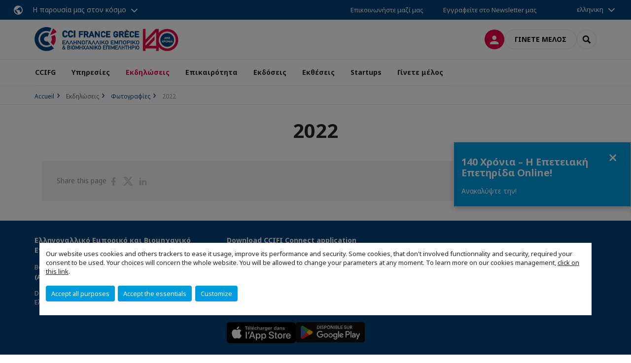

--- FILE ---
content_type: text/html; charset=utf-8
request_url: https://www.ccifhel.org.gr/el/ekdiloseis/fotografies/2022.html
body_size: 10981
content:
<!DOCTYPE html>
<html xmlns="http://www.w3.org/1999/xhtml" prefix="og: http://ogp.me/ns#" xml:lang="el" lang="el">
<head>

<meta charset="utf-8">
<!-- 
	This website is powered by TYPO3 - inspiring people to share!
	TYPO3 is a free open source Content Management Framework initially created by Kasper Skaarhoj and licensed under GNU/GPL.
	TYPO3 is copyright 1998-2023 of Kasper Skaarhoj. Extensions are copyright of their respective owners.
	Information and contribution at https://typo3.org/
-->




<meta name="generator" content="TYPO3 CMS">
<meta name="viewport" content="width=device-width, initial-scale=1.0">

<link rel="stylesheet" type="text/css" href="https://unpkg.com/orejime@2.2/dist/orejime.css" media="all">
<link rel="stylesheet" type="text/css" href="//aws-a.medias-ccifi.org/typo3conf/ext/site_chamber/Resources/Public/Frontend/Assets/styles/app.css?1748245449" media="all">
<link rel="stylesheet" type="text/css" href="//aws-a.medias-ccifi.org/typo3temp/assets/compressed/merged-9af98f52e6e09e508cdb32fa965d751c-998acd6b4be6d0c612661d40c9d0ee40.css?1693488353" media="all">


<script src="//aws-a.medias-ccifi.org/typo3temp/assets/compressed/merged-3cca1f297aff549b1489b13e15fe951e.js?1669019783" type="text/javascript"></script>

<script type="text/javascript">
/*<![CDATA[*/
/*_scriptCode*/

			// decrypt helper function
		function decryptCharcode(n,start,end,offset) {
			n = n + offset;
			if (offset > 0 && n > end) {
				n = start + (n - end - 1);
			} else if (offset < 0 && n < start) {
				n = end - (start - n - 1);
			}
			return String.fromCharCode(n);
		}
			// decrypt string
		function decryptString(enc,offset) {
			var dec = "";
			var len = enc.length;
			for(var i=0; i < len; i++) {
				var n = enc.charCodeAt(i);
				if (n >= 0x2B && n <= 0x3A) {
					dec += decryptCharcode(n,0x2B,0x3A,offset);	// 0-9 . , - + / :
				} else if (n >= 0x40 && n <= 0x5A) {
					dec += decryptCharcode(n,0x40,0x5A,offset);	// A-Z @
				} else if (n >= 0x61 && n <= 0x7A) {
					dec += decryptCharcode(n,0x61,0x7A,offset);	// a-z
				} else {
					dec += enc.charAt(i);
				}
			}
			return dec;
		}
			// decrypt spam-protected emails
		function linkTo_UnCryptMailto(s) {
			location.href = decryptString(s,3);
		}
		

/*TS_inlineJS*/

dataLayer = [];var googleTagManagerId = "GTM-M7BXRVZ"; var configOrejime = {"privacyPolicy":"\/el\/politki-aporritoy.html","mustNotice":true,"lang":"el","translations":{"el":{"consentModal":{"title":"Information that we collect","description":"Here you can see and customize the information that we collect.","privacyPolicy":{"name":"privacy policy","text":"To learn more, please read our {privacyPolicy}."}},"consentNotice":{"changeDescription":"There were changes since your last visit, please update your consent.","description":"Our website uses cookies and others trackers to ease it usage, improve its performance and security.\nSome cookies, that don't involved functionnality and security, required your consent to be used.\nYour choices will concern the whole website. You will be allowed to change your parameters at any moment. To learn more on our cookies management","learnMore":"Customize","privacyPolicy":{"name":"click on this link","text":", {privacyPolicy}."}},"accept":"Accept all purposes","acceptAll":"Accept all purposes","save":"Save","saveData":"Save my configuration on collected information","decline":"Accept the essentials","declineAll":"Accept the essentials","close":"Close","enabled":"Enabled","disabled":"Disabled","app":{"purposes":"Purposes","purpose":"Purpose"},"categories":{"site":{"title":"Website functionalities"},"analytics":{"title":"Trafic and audience measurement"},"video":{"title":""}},"poweredBy":"Powered by Orejime","newWindow":"new window","purposes":{"site":"Website functionalities","analytics":"Trafic and audience measurement","video":"Videos"},"site":{"title":"Essential functionalities","description":"Without these cookies, we cannot provide you certain services on our website, like authentication to your personal account."},"google-analytics":{"title":"Google Analytics","description":"These cookies are used to understand traffic levels and audience usage."},"youtube":{"title":"Youtube","description":"<a href=\"https:\/\/policies.google.com\/privacy\" class=\"orejime-Modal-privacyPolicyLink\" target=\"_blank\">Read Youtube's privacy policy<\/a>"},"vimeo":{"title":"Vimeo","description":"<a href=\"https:\/\/vimeo.com\/privacy\" class=\"orejime-Modal-privacyPolicyLink\" target=\"_blank\">Read Vimeo's privacy policy<\/a>"},"functional":{"title":"Other functionalities","description":"Non-essential functionalities may use cookies, for example to save a flash message view"}}}};function onRecaptchaSubmit() {
    const form = (document.querySelector('[data-callback="onRecaptchaSubmit"]') || {}).form;

    if (form) {
        form.submit();
    }

    return false;
}


/*]]>*/
</script>

<!-- Favicons -->
        <meta name="msapplication-square70x70logo" content="//aws-a.medias-ccifi.org/typo3conf/ext/site_chamber/Resources/Public/Frontend/Assets/images/favicons/windows-tile-70x70.png">
        <meta name="msapplication-square150x150logo" content="//aws-a.medias-ccifi.org/typo3conf/ext/site_chamber/Resources/Public/Frontend/Assets/images/favicons/windows-tile-150x150.png">
        <meta name="msapplication-square310x310logo" content="//aws-a.medias-ccifi.org/typo3conf/ext/site_chamber/Resources/Public/Frontend/Assets/images/favicons/windows-tile-310x310.png">
        <meta name="msapplication-TileImage" content="//aws-a.medias-ccifi.org/typo3conf/ext/site_chamber/Resources/Public/Frontend/Assets/images/favicons/windows-tile-144x144.png">
        <link rel="apple-touch-icon-precomposed" sizes="152x152" href="//aws-a.medias-ccifi.org/typo3conf/ext/site_chamber/Resources/Public/Frontend/Assets/images/favicons/apple-touch-icon-152x152-precomposed.png">
        <link rel="apple-touch-icon-precomposed" sizes="120x120" href="//aws-a.medias-ccifi.org/typo3conf/ext/site_chamber/Resources/Public/Frontend/Assets/images/favicons/apple-touch-icon-120x120-precomposed.png">
        <link rel="apple-touch-icon-precomposed" sizes="76x76" href="//aws-a.medias-ccifi.org/typo3conf/ext/site_chamber/Resources/Public/Frontend/Assets/images/favicons/apple-touch-icon-76x76-precomposed.png">
        <link rel="apple-touch-icon-precomposed" sizes="60x60" href="//aws-a.medias-ccifi.org/typo3conf/ext/site_chamber/Resources/Public/Frontend/Assets/images/favicons/apple-touch-icon-60x60-precomposed.png">
        <link rel="apple-touch-icon" sizes="144x144" href="//aws-a.medias-ccifi.org/typo3conf/ext/site_chamber/Resources/Public/Frontend/Assets/images/favicons/apple-touch-icon-144x144.png">
        <link rel="apple-touch-icon" sizes="114x114" href="//aws-a.medias-ccifi.org/typo3conf/ext/site_chamber/Resources/Public/Frontend/Assets/images/favicons/apple-touch-icon-114x114.png">
        <link rel="apple-touch-icon" sizes="72x72" href="//aws-a.medias-ccifi.org/typo3conf/ext/site_chamber/Resources/Public/Frontend/Assets/images/favicons/apple-touch-icon-72x72.png">
        <link rel="apple-touch-icon" sizes="57x57" href="//aws-a.medias-ccifi.org/typo3conf/ext/site_chamber/Resources/Public/Frontend/Assets/images/favicons/apple-touch-icon.png">
        <link rel="shortcut icon" href="//aws-a.medias-ccifi.org/typo3conf/ext/site_chamber/Resources/Public/Frontend/Assets/images/favicons/favicon.ico">
        <link rel="icon" type="image/png" sizes="64x64" href="//aws-a.medias-ccifi.org/typo3conf/ext/site_chamber/Resources/Public/Frontend/Assets/images/favicons/favicon.png"><!-- Google Tag Manager -->
      <script type="opt-in" data-type="application/javascript" data-name="google-analytics">        (function(w,d,s,l,i){w[l]=w[l]||[];w[l].push({'gtm.start':
        new Date().getTime(),event:'gtm.js'});var f=d.getElementsByTagName(s)[0],
        j=d.createElement(s),dl=l!='dataLayer'?'&l='+l:'';j.async=true;j.src=
        'https://www.googletagmanager.com/gtm.js?id='+i+dl;f.parentNode.insertBefore(j,f);
        })(window,document,'script','dataLayer','GTM-M7BXRVZ');</script>
      <!-- End Google Tag Manager -->        <!-- GetResponse Analytics -->
        <script type="text/javascript">
        (function(m, o, n, t, e, r, _){
              m['__GetResponseAnalyticsObject'] = e;m[e] = m[e] || function() {(m[e].q = m[e].q || []).push(arguments)};
              r = o.createElement(n);_ = o.getElementsByTagName(n)[0];r.async = 1;r.src = t;r.setAttribute('crossorigin', 'use-credentials');_.parentNode .insertBefore(r, _);
          })(window, document, 'script', 'https://marketing.ccifi.net/script/26ba309d-ee04-4208-b0e1-0d0fb2c4ab46/ga.js', 'GrTracking');
        </script>
        <!-- End GetResponse Analytics --><title>2022 | CCI France Grèce</title><meta name="description" content=""><link rel="canonical" href="https://www.ccifhel.org.gr/el/ekdiloseis/fotografies/2022.html" /><link rel="alternate" hreflang="fr" href="https://www.ccifhel.org.gr/evenements/galerie-photos/2022.html" /><link rel="alternate" hreflang="el" href="https://www.ccifhel.org.gr/el/ekdiloseis/fotografies/2022.html" /><meta property="og:type" content="website" /><meta property="og:title" content="2022" /><meta property="og:url" content="https://www.ccifhel.org.gr/el/ekdiloseis/fotografies/2022.html" /><meta property="og:site_name" content="CCI France Grèce" /><meta property="og:image" content="https://www.ccifhel.org.gr/typo3conf/ext/site_chamber/Resources/Public/Frontend/Assets/images/logo-cci.svg" /><meta name="twitter:card" content="summary" /><meta name="twitter:image" content="https://www.ccifhel.org.gr/typo3conf/ext/site_chamber/Resources/Public/Frontend/Assets/images/logo-cci.svg" />
</head>
<body class="el ">
        <noscript>
            <iframe src="https://www.googletagmanager.com/ns.html?id=GTM-M7BXRVZ" height="0" width="0" style="display:none;visibility:hidden"></iframe>
        </noscript>

  
        <nav id="nav" class="navbar navbar-default navbar-main">
            
		<nav class="nav-sticky">
			<div class="container-fluid">
				<div class="nav-sticky-wrapper">
				
					<div class="dropdown dropdown-btn-nav">
						<a href="#" class="dropdown-toggle btn btn-icon icon-earth" data-toggle="dropdown" role="button" aria-haspopup="true" aria-expanded="false">Η παρουσία μας στον κόσμο</a>
						<div class="dropdown-menu">
							<div class="dropdown-menu-inner">
								<p>Συνεχίστε την ανάπτυξή σας σε όλο τον κόσμο με την υποστήριξη του δικτύου CCI France International ! </p>
								<a href="https://www.ccifrance-international.org/le-reseau/les-cci-fi.html" target="_blank" class="btn btn-primary btn-inverse">
									125 επιμελητήρια σε 98 χώρες
								</a>
							</div>
						</div>
					</div>
				

				<ul class="nav-sticky-right">
          
					
						<li>
							<a href="/el/ccifg/epikoinonia.html">
								Επικοινωνήστε μαζί μας
							</a>
						</li>
					
					
						
							
								<li>
									<a href="/el/ekdoseis/newsletter.html">
										Εγγραφείτε στο Newsletter μας
									</a>
								</li>
							
						
					
					<li class="dropdown dropdown-btn-nav">
						<ul class="nav-sticky-lang"><a href="/el.html" class="dropdown-toggle btn" data-toggle="dropdown" role="button" aria-haspopup="true" aria-expanded="false">ελληνικη</a><ul class="dropdown-menu"><li>   <a href="/">FR</a></li></ul></ul>
					</li>
				</ul>
			</div>
			</div>
		</nav>
	
            <div class="navbar-wrapper">
                <div class="container">
                    <a class="navbar-brand" href="/el.html">
                        
                        
                            <img alt="Grèce : Ελληνογαλλικό Εμπορικό και Βιομηχανικό Επιμελητήριο" src="//aws-a.medias-ccifi.org/uploads/tx_obladyficheidentity/grece_140ans_02.png" width="743" height="126" />
                        
                    </a>

                    <div class="navbar-tools">
                        <ul>
                            
                                    <li>
                                        <a class="btn btn-complementary btn-only-icon icon-user" href="/el/syndesi-sto-choro-melon.html">
                                            <span class="sr-only">Σύνδεση</span>
                                        </a>
                                    </li>
                                    <li class="d-none d-lg-block"><a class="btn btn-border-gray" href="/el/ginete-melos/eggrafi-sto-epimelitirio.html">Γίνετε μέλος</a></li>
                                

                            <li><a href="#" class="btn btn-border-gray btn-only-icon icon-search" data-toggle="modal" data-target="#modal-search"><span class="sr-only">Search</span></a></li>
                        </ul>

                        <button type="button" class="navbar-toggle collapsed" data-toggle="collapse" data-target="#menu" aria-expanded="false">
                            <span class="sr-only">Menu</span>
                            <span class="icon-bar"></span>
                            <span class="icon-bar"></span>
                            <span class="icon-bar"></span>
                        </button>
                    </div><!-- .navbar-tools -->
                </div>
            </div>

            <div id="menu" class="navbar-collapse navbar-menu collapse">
                <div class="container">
                    <div class="nav navbar-nav nav-lang">
                        <div class="dropdown">
                            <button class="btn dropdown-toggle" data-toggle="dropdown" aria-haspopup="true" aria-expanded="false">ελληνικη</button><ul class="dropdown-menu"><li>   <a href="/">FR</a></li></ul>
                        </div><!-- .dropdown -->
                    </div>

                    

    <ul class="nav navbar-nav navbar-nav-main">
        
            <li class="navbar-nav-main-item ">
                
                        <a href="/el/ccifg.html" class="btn collapse-btn" role="button" data-toggle="collapse" data-target="#menu-6494" aria-expanded="false" aria-controls="menu-6494" onclick="return false">CCIFG</a>
                        <div class="collapse collapse-item" id="menu-6494">
                            <div class="collapse-content">
                                <div class="container">
                                    <div class="row d-flex">
                                        <div class="col-lg-4">
                                            <div class="well">
                                                <div class="well-title">CCIFG</div>
                                                
                                                

                                                <a href="/el/ccifg.html" target="" class="btn btn-outline btn-default">
                                                    Μεταβείτε στην ενότητα
                                                </a>
                                            </div>
                                        </div>
                                        <div class="col-lg-4">
                                            <ul class="nav navbar-nav">
                                                
                                                    <li class="">
                                                        <a href="/el/ccifg/katastatiko.html" target="" data-desc="desc-6494-24915">Καταστατικό</a>
                                                    </li>
                                                
                                                    <li class="">
                                                        <a href="/el/ccifg/dioikitiko-symboylio.html" target="" data-desc="desc-6494-6499">Διοικητικό Συμβούλιο</a>
                                                    </li>
                                                
                                                    <li class="">
                                                        <a href="/el/ccifg/to-prosopiko.html" target="" data-desc="desc-6494-6500">Το Προσωπικό</a>
                                                    </li>
                                                
                                                    <li class="">
                                                        <a href="/el/ccifg/epitropes.html" target="" data-desc="desc-6494-14349">Επιτροπές</a>
                                                    </li>
                                                
                                                    <li class="">
                                                        <a href="/el/ccifg/rolos-kai-stratigikos-axonas.html" target="" data-desc="desc-6494-6498">Ρόλος και στρατηγικός άξονας</a>
                                                    </li>
                                                
                                                    <li class="">
                                                        <a href="/el/ccifg/synergazomenoi-foreis.html" target="" data-desc="desc-6494-6497">Συνεργαζόμενοι φορείς</a>
                                                    </li>
                                                
                                                    <li class="">
                                                        <a href="/el/ccifg/epikoinonia.html" target="" data-desc="desc-6494-6495">Επικοινωνία</a>
                                                    </li>
                                                
                                            </ul>
                                        </div>
                                        <div class="col-lg-4 d-none d-lg-block">
                                            
                                                <div id="desc-6494-24915" class="module-nav-item">
                                                    
                                                    
                                                    
                                                </div>
                                            
                                                <div id="desc-6494-6499" class="module-nav-item">
                                                    
                                                    
                                                        <p>
                                                            Το διοικητικό συμβούλιο του Ελληνογαλλικού Εμπορικού και Βιομηχανικού Επιμελητηρίου απαρτίζεται από 12 μόνιμα μέλη 
                                                        </p>
                                                    
                                                    
                                                        <p>
                                                            <a href="/el/ccifg/dioikitiko-symboylio.html" target="">
                                                                Μάθετε περισσότερα
                                                            </a>
                                                        </p>
                                                    
                                                </div>
                                            
                                                <div id="desc-6494-6500" class="module-nav-item">
                                                    
                                                    
                                                        <p>
                                                            Το δίγλωσσο προσωπικό του επιμελητηρίου, με έδρα την Αθήνα, είναι στην υπηρεσία σας για τα αναπτυξιακά σας έργα στην Ελλάδα.
                                                        </p>
                                                    
                                                    
                                                        <p>
                                                            <a href="/el/ccifg/to-prosopiko.html" target="">
                                                                Μάθετε περισσότερα
                                                            </a>
                                                        </p>
                                                    
                                                </div>
                                            
                                                <div id="desc-6494-14349" class="module-nav-item">
                                                    
                                                    
                                                    
                                                </div>
                                            
                                                <div id="desc-6494-6498" class="module-nav-item">
                                                    
                                                    
                                                        <p>
                                                            Φέρνουμε σε επαφή τις εταιρείες-μέλη μας, δημιουργώντας δεσμούς , συνεργασίες και επιχειρηματικές ευκαιρίες
                                                        </p>
                                                    
                                                    
                                                        <p>
                                                            <a href="/el/ccifg/rolos-kai-stratigikos-axonas.html" target="">
                                                                Μάθετε περισσότερα
                                                            </a>
                                                        </p>
                                                    
                                                </div>
                                            
                                                <div id="desc-6494-6497" class="module-nav-item">
                                                    
                                                    
                                                        <p>
                                                            Ένα ισχυρό δίκτυο συνεργαζόμενων φορέων με τις αρχές και τα ιδύματα της Γαλλίας και της Ελλάδας
                                                        </p>
                                                    
                                                    
                                                        <p>
                                                            <a href="/el/ccifg/synergazomenoi-foreis.html" target="">
                                                                Μάθετε περισσότερα
                                                            </a>
                                                        </p>
                                                    
                                                </div>
                                            
                                                <div id="desc-6494-6495" class="module-nav-item">
                                                    
                                                    
                                                        <p>
                                                            Έχετε κάποια ερώτηση?
                                                        </p>
                                                    
                                                    
                                                        <p>
                                                            <a href="/el/ccifg/epikoinonia.html" target="">
                                                                Μάθετε περισσότερα
                                                            </a>
                                                        </p>
                                                    
                                                </div>
                                            
                                        </div>
                                    </div>
                                </div>
                            </div>
                        </div>
                    
            </li>
        
            <li class="navbar-nav-main-item ">
                
                        <a href="/el/ypiresies.html" class="btn collapse-btn" role="button" data-toggle="collapse" data-target="#menu-6485" aria-expanded="false" aria-controls="menu-6485" onclick="return false">Υπηρεσίες</a>
                        <div class="collapse collapse-item" id="menu-6485">
                            <div class="collapse-content">
                                <div class="container">
                                    <div class="row d-flex">
                                        <div class="col-lg-4">
                                            <div class="well">
                                                <div class="well-title">Υπηρεσίες</div>
                                                
                                                

                                                <a href="/el/ypiresies.html" target="" class="btn btn-outline btn-default">
                                                    Μεταβείτε στην ενότητα
                                                </a>
                                            </div>
                                        </div>
                                        <div class="col-lg-4">
                                            <ul class="nav navbar-nav">
                                                
                                                    <li class="">
                                                        <a href="/el/ypiresies/ypiresia-stirixis-epicheiriseon.html" target="" data-desc="desc-6485-6492">Υπηρεσία στήριξης επιχειρήσεων</a>
                                                    </li>
                                                
                                                    <li class="">
                                                        <a href="/el/ypiresies/emporikes-apostoles.html" target="" data-desc="desc-6485-6493">Εμπορικές αποστολές</a>
                                                    </li>
                                                
                                                    <li class="">
                                                        <a href="/el/ypiresies/parachorisi-choroy-kai-filoxenia.html" target="" data-desc="desc-6485-6490">Παραχώρηση χώρου και φιλοξενία</a>
                                                    </li>
                                                
                                            </ul>
                                        </div>
                                        <div class="col-lg-4 d-none d-lg-block">
                                            
                                                <div id="desc-6485-6492" class="module-nav-item">
                                                    
                                                        <img src="//aws-a.medias-ccifi.org/fileadmin/_processed_/1/6/csm_laptop-3196481_1920_b564a7826b.jpg" width="768" height="432" alt="" />
                                                    
                                                    
                                                    
                                                        <p>
                                                            <a href="/el/ypiresies/ypiresia-stirixis-epicheiriseon.html" target="">
                                                                Μάθετε περισσότερα
                                                            </a>
                                                        </p>
                                                    
                                                </div>
                                            
                                                <div id="desc-6485-6493" class="module-nav-item">
                                                    
                                                        <img src="//aws-a.medias-ccifi.org/fileadmin/_processed_/4/a/csm_handshake-2056023_1920_dc8d4029d5.jpg" width="768" height="511" alt="" />
                                                    
                                                    
                                                    
                                                        <p>
                                                            <a href="/el/ypiresies/emporikes-apostoles.html" target="">
                                                                Μάθετε περισσότερα
                                                            </a>
                                                        </p>
                                                    
                                                </div>
                                            
                                                <div id="desc-6485-6490" class="module-nav-item">
                                                    
                                                        <img src="//aws-a.medias-ccifi.org/fileadmin/_processed_/2/f/csm_conference-room-768441_1920_e63a23d187.jpg" width="768" height="512" alt="" />
                                                    
                                                    
                                                    
                                                        <p>
                                                            <a href="/el/ypiresies/parachorisi-choroy-kai-filoxenia.html" target="">
                                                                Μάθετε περισσότερα
                                                            </a>
                                                        </p>
                                                    
                                                </div>
                                            
                                        </div>
                                    </div>
                                </div>
                            </div>
                        </div>
                    
            </li>
        
            <li class="navbar-nav-main-item active">
                
                        <a href="" class="btn collapse-btn" role="button" data-toggle="collapse" data-target="#menu-6469" aria-expanded="false" aria-controls="menu-6469" onclick="return false">Εκδηλώσεις</a>
                        <div class="collapse collapse-item" id="menu-6469">
                            <div class="collapse-content">
                                <div class="container">
                                    <div class="row d-flex">
                                        <div class="col-lg-4">
                                            <div class="well">
                                                <div class="well-title">Εκδηλώσεις</div>
                                                
                                                    <div class="mb-1 d-none d-lg-block">
                                                        <img src="//aws-a.medias-ccifi.org/fileadmin/user_upload/csm_events_f0fc52a4a9.jpg" width="480" height="274" alt="" />
                                                    </div>
                                                
                                                

                                                <a href="" target="" class="btn btn-outline btn-default">
                                                    Μεταβείτε στην ενότητα
                                                </a>
                                            </div>
                                        </div>
                                        <div class="col-lg-4">
                                            <ul class="nav navbar-nav">
                                                
                                                    <li class="">
                                                        <a href="/el/ekdiloseis/prosechos.html" target="" data-desc="desc-6469-6481">Προσεχώς</a>
                                                    </li>
                                                
                                                    <li class="">
                                                        <a href="/el/ekdiloseis/palaioteres-ekdiloseis.html" target="" data-desc="desc-6469-6478">Παλαιότερες εκδηλώσεις</a>
                                                    </li>
                                                
                                                    <li class="active">
                                                        <a href="/el/ekdiloseis/fotografies.html" target="" data-desc="desc-6469-6471">Φωτογραφίες</a>
                                                    </li>
                                                
                                                    <li class="">
                                                        <a href="/el/ekdiloseis/videos.html" target="" data-desc="desc-6469-33128">Vidéos</a>
                                                    </li>
                                                
                                                    <li class="">
                                                        <a href="/el/ekdiloseis/oi-omilites.html" target="" data-desc="desc-6469-6479">ΟΙ ΟΜΙΛΗΤΕΣ</a>
                                                    </li>
                                                
                                            </ul>
                                        </div>
                                        <div class="col-lg-4 d-none d-lg-block">
                                            
                                                <div id="desc-6469-6481" class="module-nav-item">
                                                    
                                                    
                                                    
                                                </div>
                                            
                                                <div id="desc-6469-6478" class="module-nav-item">
                                                    
                                                    
                                                    
                                                </div>
                                            
                                                <div id="desc-6469-6471" class="module-nav-item">
                                                    
                                                    
                                                    
                                                </div>
                                            
                                                <div id="desc-6469-33128" class="module-nav-item">
                                                    
                                                    
                                                    
                                                </div>
                                            
                                                <div id="desc-6469-6479" class="module-nav-item">
                                                    
                                                    
                                                    
                                                </div>
                                            
                                        </div>
                                    </div>
                                </div>
                            </div>
                        </div>
                    
            </li>
        
            <li class="navbar-nav-main-item ">
                
                        <a href="/el/epikairotita.html" class="btn collapse-btn" role="button" data-toggle="collapse" data-target="#menu-6465" aria-expanded="false" aria-controls="menu-6465" onclick="return false">Επικαιρότητα</a>
                        <div class="collapse collapse-item" id="menu-6465">
                            <div class="collapse-content">
                                <div class="container">
                                    <div class="row d-flex">
                                        <div class="col-lg-4">
                                            <div class="well">
                                                <div class="well-title">Επικαιρότητα</div>
                                                
                                                

                                                <a href="/el/epikairotita.html" target="" class="btn btn-outline btn-default">
                                                    Μεταβείτε στην ενότητα
                                                </a>
                                            </div>
                                        </div>
                                        <div class="col-lg-4">
                                            <ul class="nav navbar-nav">
                                                
                                                    <li class="">
                                                        <a href="/el/epikairotita/nea-ton-melon.html" target="" data-desc="desc-6465-32957">Νέα των μελών</a>
                                                    </li>
                                                
                                                    <li class="">
                                                        <a href="/el/epikairotita/nea-toy-epimelitirioy.html" target="" data-desc="desc-6465-32958">Νέα του Επιμελητηρίου</a>
                                                    </li>
                                                
                                                    <li class="">
                                                        <a href="/el/epikairotita/nea-meli.html" target="" data-desc="desc-6465-37196">Νέα Μέλη</a>
                                                    </li>
                                                
                                            </ul>
                                        </div>
                                        <div class="col-lg-4 d-none d-lg-block">
                                            
                                                <div id="desc-6465-32957" class="module-nav-item">
                                                    
                                                    
                                                    
                                                </div>
                                            
                                                <div id="desc-6465-32958" class="module-nav-item">
                                                    
                                                    
                                                    
                                                </div>
                                            
                                                <div id="desc-6465-37196" class="module-nav-item">
                                                    
                                                    
                                                    
                                                </div>
                                            
                                        </div>
                                    </div>
                                </div>
                            </div>
                        </div>
                    
            </li>
        
            <li class="navbar-nav-main-item ">
                
                        <a href="/el/ekdoseis.html" class="btn collapse-btn" role="button" data-toggle="collapse" data-target="#menu-6456" aria-expanded="false" aria-controls="menu-6456" onclick="return false">Εκδόσεις</a>
                        <div class="collapse collapse-item" id="menu-6456">
                            <div class="collapse-content">
                                <div class="container">
                                    <div class="row d-flex">
                                        <div class="col-lg-4">
                                            <div class="well">
                                                <div class="well-title">Εκδόσεις</div>
                                                
                                                

                                                <a href="/el/ekdoseis.html" target="" class="btn btn-outline btn-default">
                                                    Μεταβείτε στην ενότητα
                                                </a>
                                            </div>
                                        </div>
                                        <div class="col-lg-4">
                                            <ul class="nav navbar-nav">
                                                
                                                    <li class="">
                                                        <a href="/el/ekdoseis/epetirida.html" target="" data-desc="desc-6456-12857">Επετηρίδα</a>
                                                    </li>
                                                
                                                    <li class="">
                                                        <a href="/el/ekdoseis/fiches-secteurs-pays.html" target="" data-desc="desc-6456-31452">Fiches Secteurs / Pays</a>
                                                    </li>
                                                
                                                    <li class="">
                                                        <a href="/el/ekdoseis/newsletter.html" target="" data-desc="desc-6456-6457">Newsletter</a>
                                                    </li>
                                                
                                                    <li class="">
                                                        <a href="/el/ekdoseis/to-epimelitirio-sta-mme.html" target="" data-desc="desc-6456-6458">Το Επιμελητήριο στα ΜΜΕ</a>
                                                    </li>
                                                
                                            </ul>
                                        </div>
                                        <div class="col-lg-4 d-none d-lg-block">
                                            
                                                <div id="desc-6456-12857" class="module-nav-item">
                                                    
                                                    
                                                    
                                                </div>
                                            
                                                <div id="desc-6456-31452" class="module-nav-item">
                                                    
                                                    
                                                    
                                                </div>
                                            
                                                <div id="desc-6456-6457" class="module-nav-item">
                                                    
                                                    
                                                    
                                                </div>
                                            
                                                <div id="desc-6456-6458" class="module-nav-item">
                                                    
                                                    
                                                    
                                                </div>
                                            
                                        </div>
                                    </div>
                                </div>
                            </div>
                        </div>
                    
            </li>
        
            <li class="navbar-nav-main-item ">
                
                        <a href="/el/ektheseis.html" class="btn collapse-btn" role="button" data-toggle="collapse" data-target="#menu-14612" aria-expanded="false" aria-controls="menu-14612" onclick="return false">Εκθέσεις</a>
                        <div class="collapse collapse-item" id="menu-14612">
                            <div class="collapse-content">
                                <div class="container">
                                    <div class="row d-flex">
                                        <div class="col-lg-4">
                                            <div class="well">
                                                <div class="well-title">Εκθέσεις</div>
                                                
                                                

                                                <a href="/el/ektheseis.html" target="" class="btn btn-outline btn-default">
                                                    Μεταβείτε στην ενότητα
                                                </a>
                                            </div>
                                        </div>
                                        <div class="col-lg-4">
                                            <ul class="nav navbar-nav">
                                                
                                                    <li class="">
                                                        <a href="/el/ektheseis/promosalons.html" target="" data-desc="desc-14612-14613">Promosalons</a>
                                                    </li>
                                                
                                                    <li class="">
                                                        <a href="/el/ektheseis/alles-synergazomenes-ektheseis.html" target="" data-desc="desc-14612-14614">Άλλες συνεργαζόμενες εκθέσεις</a>
                                                    </li>
                                                
                                                    <li class="">
                                                        <a href="/el/ektheseis/prosecheis-ektheseis.html" target="" data-desc="desc-14612-36343">Προσεχείς Εκθέσεις</a>
                                                    </li>
                                                
                                            </ul>
                                        </div>
                                        <div class="col-lg-4 d-none d-lg-block">
                                            
                                                <div id="desc-14612-14613" class="module-nav-item">
                                                    
                                                    
                                                    
                                                </div>
                                            
                                                <div id="desc-14612-14614" class="module-nav-item">
                                                    
                                                    
                                                    
                                                </div>
                                            
                                                <div id="desc-14612-36343" class="module-nav-item">
                                                    
                                                    
                                                    
                                                </div>
                                            
                                        </div>
                                    </div>
                                </div>
                            </div>
                        </div>
                    
            </li>
        
            <li class="navbar-nav-main-item ">
                
                        <a href="/el/startups.html" target="" class="btn collapse-btn">
                            Startups
                        </a>
                    
            </li>
        
            <li class="navbar-nav-main-item ">
                
                        <a href="/el/ginete-melos.html" class="btn collapse-btn" role="button" data-toggle="collapse" data-target="#menu-6428" aria-expanded="false" aria-controls="menu-6428" onclick="return false">Γίνετε μέλος</a>
                        <div class="collapse collapse-item" id="menu-6428">
                            <div class="collapse-content">
                                <div class="container">
                                    <div class="row d-flex">
                                        <div class="col-lg-4">
                                            <div class="well">
                                                <div class="well-title">Γίνετε μέλος</div>
                                                
                                                

                                                <a href="/el/ginete-melos.html" target="" class="btn btn-outline btn-default">
                                                    Μεταβείτε στην ενότητα
                                                </a>
                                            </div>
                                        </div>
                                        <div class="col-lg-4">
                                            <ul class="nav navbar-nav">
                                                
                                                    <li class="">
                                                        <a href="/el/ginete-melos/giati-na-gino-melos.html" target="" data-desc="desc-6428-6434">Γιατί να γίνω μέλος;</a>
                                                    </li>
                                                
                                                    <li class="">
                                                        <a href="/el/ginete-melos/pronomia-melon.html" target="" data-desc="desc-6428-22788">Προνόμια Μελών</a>
                                                    </li>
                                                
                                                    <li class="">
                                                        <a href="/el/ginete-melos/pronomia-megalon-syndromiton.html" target="" data-desc="desc-6428-22786">Προνόμια Μεγάλων Συνδρομητών</a>
                                                    </li>
                                                
                                                    <li class="">
                                                        <a href="/el/ginete-melos/espace-prive.html" target="" data-desc="desc-6428-26375">Espace privé</a>
                                                    </li>
                                                
                                                    <li class="">
                                                        <a href="/el/ginete-melos/eggrafi-sto-epimelitirio.html" target="" data-desc="desc-6428-6429">Εγγραφή στο Επιμελητήριο</a>
                                                    </li>
                                                
                                            </ul>
                                        </div>
                                        <div class="col-lg-4 d-none d-lg-block">
                                            
                                                <div id="desc-6428-6434" class="module-nav-item">
                                                    
                                                    
                                                    
                                                </div>
                                            
                                                <div id="desc-6428-22788" class="module-nav-item">
                                                    
                                                    
                                                    
                                                </div>
                                            
                                                <div id="desc-6428-22786" class="module-nav-item">
                                                    
                                                    
                                                    
                                                </div>
                                            
                                                <div id="desc-6428-26375" class="module-nav-item">
                                                    
                                                    
                                                    
                                                </div>
                                            
                                                <div id="desc-6428-6429" class="module-nav-item">
                                                    
                                                    
                                                    
                                                </div>
                                            
                                        </div>
                                    </div>
                                </div>
                            </div>
                        </div>
                    
            </li>
        

        
    </ul>




                    <div class="navbar-btn-actions">
                        
                                <a class="btn btn-border-gray d-lg-none" href="/el/ginete-melos/eggrafi-sto-epimelitirio.html">Γίνετε μέλος</a>
                            
                    </div>
                </div>
            </div><!-- .navbar-collapse -->
        </nav>
    

  <main id="main" class="main">
    
      <div class="breadcrumb-wrapper"><div class="container"><ol class="breadcrumb"><li><a href="/el.html" title="Accueil">Accueil</a></li><li>Εκδηλώσεις</li><li><a href="/el/ekdiloseis/fotografies.html" title="Φωτογραφίες">Φωτογραφίες</a></li><li class="active">2022</li></ol></div></div>
    

    
      
    

    <div class="container">
    
      
    

    <!--TYPO3SEARCH_begin-->
    
		
			<h1>2022</h1>
		

        <div id="c209024" class="">
	

</div>

		
			
		
		<div class="post-module post-module-share bg-gray">
			<span class="wording">
					Share this page
					
						
							<a href="http://www.facebook.com/sharer/sharer.php?u=https%3A%2F%2Fwww.ccifhel.org.gr%2Ftinyurl%2FbK5JE-721" target="_blank"><i class="icon-facebook"></i><span class="sr-only">Share on Facebook</span></a><a href="https://twitter.com/share?url=https%3A%2F%2Fwww.ccifhel.org.gr%2Ftinyurl%2FbK5JE-721&amp;text=2022+%7C+CCI+France+Gr%C3%A8ce" target="_blank"><i class="icon-twitter"></i><span class="sr-only">Share on Twitter</span></a><a href="https://www.linkedin.com/shareArticle?mini=true&amp;url=https%3A%2F%2Fwww.ccifhel.org.gr%2Ftinyurl%2FbK5JE-721&amp;title=2022+%7C+CCI+France+Gr%C3%A8ce" target="_blank"><i class="icon-linkedin"></i><span class="sr-only">Share on Linkedin</span></a></span>
		</div><!-- .post-module .post-module-share .bg-gray -->
	
		
	
    <!--TYPO3SEARCH_end-->

    
      
    
    </div>
  </main>

  
		

		<footer id="footer" class="footer">
			<div class="footer-top">
				<div class="container">
					<div class="row">
						<div class="col-sm-6 col-lg-4">
							<span class="footer-title">Ελληνογαλλικό Εμπορικό και Βιομηχανικό Επιμελητήριο</span>
							<address>
								<p>Βουλής 21, 105 63 Αθήνα</p>
							</address>
							<a href="https://maps.google.com/?q=37.97574,23.73254" target="_blank">(Access the map)</a>
							
								<p>Delegation:
									Délégation à Thessalonique<br />
Ελ. Βενιζέλου 43 , 54624 Θεσσαλονίκη</p>
							
						</div>
						<div class="col-sm-6 col-lg-4">
							<span class="footer-title">Download CCIFI Connect application</span>
							<p>
Accelerate your business with the 1st private network of French companies in 95 countries: 120 Chambers | 33,000 companies | 4,000 events | 300 committees | 1,200 exclusive privileges
<br><br>Reserved exclusively to members of French CCIs abroad, <a href="https://en.ccifi-connect.com/" target="_blank">discover the CCIFI Connect app</a>.
</p>
							<a href="#"></a>
							<div class="my-0 d-flex gap-0">
								<a href="https://apps.apple.com/fr/app/ccifi-connect/id1563237129?platform=iphone" target="_blank"><img src="//aws-a.medias-ccifi.org/typo3conf/ext/site_chamber/Resources/Public/Frontend/Assets/images/app-apple-store.svg" alt="" loading="lazy" /></a>
								<a href="https://play.google.com/store/apps/details?id=com.app.ccifranceinternational" target="_blank"><img src="//aws-a.medias-ccifi.org/typo3conf/ext/site_chamber/Resources/Public/Frontend/Assets/images/app-google-play.svg" alt="" loading="lazy" /></a>
							</div>
						</div>
						<div class="col-sm-6 col-lg-4">
							
								<span class="footer-title"></span>
								<nav class="footer-nav-share">
									
										
											<a class="icon icon-circle icon-youtube" target="_blank" href="http://youtube.com/channel/UCJR032RtA9U17bZ0d6Cym6g"></a>
										
									
										
											<a class="icon icon-circle icon-linkedin" target="_blank" href="https://www.linkedin.com/in/chambre-de-commerce-france-gr%C3%A8ce/"></a>
										
									
										
											<a class="icon icon-circle icon-instagram" target="_blank" href="https://instagram.com/cci_france_grece/"></a>
										
									
								</nav><!-- .footer-nav-share -->
							
						</div>
					</div><!-- .row .row-eq-height -->
				</div><!-- .container -->
			</div><!-- .footer-top -->

			<div class="footer-bottom">
				<div class="container">
					<div class="footer-bottom-container">
						<a href="https://www.ccifrance-international.org" target="_blank" class="footer-logo"><img src="//aws-a.medias-ccifi.org/typo3conf/ext/site_chamber/Resources/Public/Frontend/Assets/images/footer-logo.svg" alt="" loading="lazy"></a>
						<div class="footer-bottom-nav">
							
								<nav class="footer-nav">
									
										<a href="/el/chartis-istotopoy.html">Χάρτης ιστότοπου</a>
									
										<a target="_blank" href="http://twitter.com/ccifhel">Twitter</a>
									
										<a href="/el/nomikes-plirofories.html">Νομικές Πληροφορίες</a>
									
										<a href="/el/politki-aporritoy.html">Πολιτκή απορρήτου</a>
									
										<a href="/el/faq-frequently-asked-questions.html">F.A.Q. - Frequently Asked Questions</a>
									
									
										<a href="/el/politki-aporritoy.html" class="open-cookie-panel">
											Configure cookies preferences
										</a>
									
								</nav>
							
							<span class="footer-copyright">© 2025 Ελληνογαλλικό Εμπορικό και Βιομηχανικό Επιμελητήριο</span>
						</div>
					</div>
				</div>
			</div><!-- .footer-bottom -->
		</footer>
	

  
		<div class="modal fade modal-search" id="modal-search" role="dialog" aria-labelledby="">
			<button type="button" class="close" data-dismiss="modal" aria-label="Close"><span class="sr-only"></span></button>
			<div class="modal-dialog">
				<div class="modal-content">
					

<div class="tx_solr ">
    
	
	
		<div class="tx-solr-search-form">
			<form method="get" class="form form-search" id="tx-solr-search-form-pi-results-389067" action="" data-suggest="" data-suggest-header="Top Results" accept-charset="utf-8">
				<div class="form-group form-group-search">
					<label for="search" class="sr-only">Search</label>
					<input type="text"
						   class="form-control tx-solr-q js-solr-q"
						   id="search"
						   name="tx_solr[q]"
						   value=""
						   placeholder="Search"
						   aria-invalid="false"
						   required
						   autofocus />
					<input type="submit" class="tx-solr-submit sr-only" value="Search" />
				</div>

			</form>
		</div>
	


</div>


				</div><!-- .modal-content -->
			</div><!-- .modal-dialog -->
		</div><!-- .modal .fade -->
	

  
    



    
		<div id="popover-notice" class="popover popover-notice" data-tstamp="1764024788" data-uid="176001">
			<a href="#" class="icon icon-menu-close"><span class="sr-only">Close</span></a>
			<h3 class="popover-title">140 Χρόνια – Η Επετειακή Επετηρίδα Online!</h3>
			<div class="popover-content">
				<p>
					
							<a href="/el/ekdoseis/epetirida.html">Ανακαλύψτε την!</a>
						
				</p>
			</div><!-- .popover-content -->
		</div><!-- .popover -->
	








    
		<div id="popover-notice" class="popover popover-notice" data-tstamp="1764024788" data-uid="176003">
			<a href="#" class="icon icon-menu-close"><span class="sr-only">Close</span></a>
			<h3 class="popover-title">140 Χρόνια – Η Επετειακή Επετηρίδα Online!</h3>
			<div class="popover-content">
				<p>
					
							<a href="/el/ekdoseis/epetirida.html">Ανακαλύψτε την!</a>
						
				</p>
			</div><!-- .popover-content -->
		</div><!-- .popover -->
	








    
		<div id="popover-notice" class="popover popover-notice" data-tstamp="1623241787" data-uid="168752">
			<a href="#" class="icon icon-menu-close"><span class="sr-only">Close</span></a>
			<h3 class="popover-title">Ανακαλύψτε το Espace Privé!</h3>
			<div class="popover-content">
				<p>
					
							Μια νέα δυνατότητα που θα διευκολύνει τη δικτύωσή σας με άλλα μέλη του Επιμελητηρίου μας.
						
				</p>
			</div><!-- .popover-content -->
		</div><!-- .popover -->
	








    
		<div id="popover-notice" class="popover popover-notice" data-tstamp="1623241787" data-uid="168753">
			<a href="#" class="icon icon-menu-close"><span class="sr-only">Close</span></a>
			<h3 class="popover-title">Ανακαλύψτε το Espace Privé!</h3>
			<div class="popover-content">
				<p>
					
							Μια νέα δυνατότητα που θα διευκολύνει τη δικτύωσή σας με άλλα μέλη του Επιμελητηρίου μας.
						
				</p>
			</div><!-- .popover-content -->
		</div><!-- .popover -->
<script src="//aws-a.medias-ccifi.org/typo3temp/assets/compressed/merged-5f007e57398e7dd1887e0356e5de7be0.js?1748941605" type="text/javascript"></script>
<script src="https://www.google.com/recaptcha/api.js?hl=" type="text/javascript"></script>
<script src="https://maps.googleapis.com/maps/api/js?v=3&amp;key=AIzaSyCCodru1lfoVGGMPQBquhSCWcdJQ6mP0d0" type="text/javascript"></script>
<script src="https://unpkg.com/orejime@2.2/dist/orejime.js" type="text/javascript"></script>
<script src="//aws-a.medias-ccifi.org/typo3temp/assets/compressed/merged-8d829fd4576077f2ba9aceb629f4b28d.js?1748250621" type="text/javascript"></script>
<script src="//aws-a.medias-ccifi.org/typo3conf/ext/site/Resources/Public/Frontend/js/Components/iframe-consent.js?1693488350" type="module"></script>
<script type="text/javascript">
/*<![CDATA[*/
/*TS_inlineFooter*/
			var T3_LANG = 'el',
			T3_LVAR = '6';var _LL ={"siteChamber":{"cookies_banner.text":"Our site uses cookies to facilitate the smooth operation of certain services. By continuing to use the site, you agree that it will temporarily install these cookies on your computer. <br> For more information about the cookies used and how they are used, go to"},"site":{"iframe_consent.banner_text":"By clicking on \"Continue\", you accept that the content provider (%s) may store cookies or trackers on your navigator.","iframe_consent.banner_button":"Continue","iframe_consent.banner_text_cmp":"Your consent preferences for %s do not allow you to access this content.","iframe_consent.banner_button_cmp":"Change your consent preferences","iframe_consent.unknown_provider":"unknown"}};

/*]]>*/
</script>
<script type="application/ld+json">{"@context":"http:\/\/schema.org","@type":"BreadcrumbList","itemListElement":[{"@type":"ListItem","position":1,"item":{"@id":"https:\/\/www.ccifhel.org.gr\/el.html","name":"Gr\u00e8ce"}},{"@type":"ListItem","position":2,"item":{"@id":"https:\/\/www.ccifhel.org.gr\/el\/ekdiloseis.html","name":"\u0395\u03ba\u03b4\u03b7\u03bb\u03ce\u03c3\u03b5\u03b9\u03c2"}},{"@type":"ListItem","position":3,"item":{"@id":"https:\/\/www.ccifhel.org.gr\/el\/ekdiloseis\/fotografies.html","name":"\u03a6\u03c9\u03c4\u03bf\u03b3\u03c1\u03b1\u03c6\u03af\u03b5\u03c2"}}]}</script>
</body>
</html>

--- FILE ---
content_type: image/svg+xml
request_url: https://aws-a.medias-ccifi.org/typo3conf/ext/site_chamber/Resources/Public/Frontend/Assets/images/app-apple-store.svg
body_size: 2634
content:
<svg xmlns="http://www.w3.org/2000/svg" width="104.37" height="32"><g data-name="Groupe 20"><path data-name="Tracé 51" d="M6.334 31.998c-.255 0-.5 0-.756-.009a10.613 10.613 0 01-1.564-.136 4.922 4.922 0 01-1.387-.458 4.522 4.522 0 01-1.169-.85 4.451 4.451 0 01-.854-1.168 4.787 4.787 0 01-.454-1.386 10.384 10.384 0 01-.138-1.566A84.463 84.463 0 010 25.661V6.332s.007-.578.012-.748A10.349 10.349 0 01.15 4.018a4.815 4.815 0 01.455-1.393 4.5 4.5 0 01.849-1.169A4.656 4.656 0 012.627.602 4.871 4.871 0 014.01.147 10.529 10.529 0 015.58.01L6.335 0h91.692l.764.011a10.361 10.361 0 011.555.136 4.968 4.968 0 011.4.458 4.679 4.679 0 012.02 2.024 4.821 4.821 0 01.448 1.379 10.873 10.873 0 01.145 1.579v.745c.007.314.007.612.007.913v17.509c0 .3 0 .6-.007.9v.778a10.649 10.649 0 01-.143 1.551 4.8 4.8 0 01-.452 1.4 4.585 4.585 0 01-.85 1.159 4.528 4.528 0 01-1.171.855 4.9 4.9 0 01-1.4.46 10.492 10.492 0 01-1.564.136c-.245.006-.5.009-.751.009h-.907z"/></g><g data-name="Groupe 22"><g data-name="&lt;Group&gt;" fill="#fff"><path data-name="&lt;Path&gt;" d="M19.993 16.25a4.14 4.14 0 011.971-3.473 4.238 4.238 0 00-3.339-1.805c-1.4-.147-2.767.841-3.483.841s-1.832-.826-3.019-.8a4.447 4.447 0 00-3.742 2.282c-1.618 2.8-.411 6.918 1.139 9.182.775 1.109 1.682 2.347 2.867 2.3 1.16-.048 1.594-.74 2.994-.74s1.794.74 3 .712c1.245-.02 2.03-1.114 2.778-2.233a9.17 9.17 0 001.27-2.587 4 4 0 01-2.436-3.679zM17.708 9.483a4.076 4.076 0 00.932-2.92 4.147 4.147 0 00-2.683 1.388A3.879 3.879 0 0015 10.763a3.429 3.429 0 002.708-1.28z"/></g><g data-name="&lt;Group&gt;"><g data-name="Groupe 21" fill="#fff"><path data-name="Tracé 52" d="M29.097 11.566V7.28h-1.57v-.705h3.912v.705h-1.566v4.286z"/><path data-name="Tracé 53" d="M35.042 10.55a1.529 1.529 0 01-1.632 1.09 1.711 1.711 0 01-1.74-1.944 1.737 1.737 0 011.739-1.969c1.048 0 1.68.716 1.68 1.9v.259h-2.66v.042a1 1 0 001 1.079.9.9 0 00.9-.457zm-2.615-1.214h1.9a.909.909 0 00-.927-.976.963.963 0 00-.975.976zm.533-2.166l.868-1.19h.872l-.972 1.19z"/><path data-name="Tracé 54" d="M36.122 6.329h.747v5.237h-.743z"/><path data-name="Tracé 55" d="M41.271 10.55a1.529 1.529 0 01-1.632 1.09 1.711 1.711 0 01-1.74-1.944 1.737 1.737 0 011.736-1.969c1.048 0 1.68.716 1.68 1.9v.259h-2.66v.042a1 1 0 001 1.079.9.9 0 00.9-.457zm-2.615-1.214h1.9a.909.909 0 00-.927-.976.963.963 0 00-.975.976zm.533-2.166l.868-1.19h.868l-.972 1.19z"/><path data-name="Tracé 56" d="M44.781 9.03a.841.841 0 00-.89-.64c-.623 0-1 .477-1 1.28s.384 1.3 1 1.3a.819.819 0 00.89-.619h.718a1.474 1.474 0 01-1.6 1.288 1.73 1.73 0 01-1.768-1.968 1.717 1.717 0 011.764-1.944 1.487 1.487 0 011.613 1.3z"/><path data-name="Tracé 57" d="M46.491 6.329h.737v2.076h.059a1.159 1.159 0 011.149-.675 1.241 1.241 0 011.3 1.4v2.432h-.744V9.318c0-.6-.28-.906-.806-.906a.88.88 0 00-.948.955v2.2h-.743z"/><path data-name="Tracé 58" d="M50.667 10.501c0-.678.5-1.069 1.4-1.125l1.02-.059v-.325c0-.4-.263-.623-.771-.623-.415 0-.7.152-.785.419h-.72c.076-.647.685-1.062 1.539-1.062.944 0 1.477.47 1.477 1.266v2.574h-.715v-.529h-.059a1.267 1.267 0 01-1.131.591 1.138 1.138 0 01-1.256-1.127zm2.421-.322v-.315l-.92.059c-.519.035-.754.211-.754.543s.294.536.7.536a.888.888 0 00.975-.823z"/><path data-name="Tracé 59" d="M54.993 7.8h.716v.578h.056a1.021 1.021 0 011.017-.64 1.563 1.563 0 01.332.031v.734a2.036 2.036 0 00-.415-.045.883.883 0 00-.962.886v2.224h-.744z"/><path data-name="Tracé 60" d="M57.796 11.943h.761c.063.273.377.45.879.45.619 0 .986-.294.986-.792v-.723h-.058a1.267 1.267 0 01-1.163.633c-.962 0-1.556-.743-1.556-1.871 0-1.149.6-1.9 1.564-1.9a1.305 1.305 0 011.183.664h.059v-.6h.713v3.8c0 .861-.675 1.408-1.74 1.408-.94-.007-1.548-.429-1.628-1.069zm2.64-2.307c0-.75-.388-1.231-1.021-1.231s-1 .481-1 1.231.359 1.232 1 1.232 1.021-.477 1.021-1.232z"/><path data-name="Tracé 61" d="M65.535 10.549a1.529 1.529 0 01-1.632 1.09 1.711 1.711 0 01-1.74-1.944A1.737 1.737 0 0163.9 7.727c1.048 0 1.68.716 1.68 1.9v.259h-2.66v.042a1 1 0 001 1.079.9.9 0 00.9-.457zM62.92 9.335h1.9a.909.909 0 00-.927-.976.963.963 0 00-.975.976z"/><path data-name="Tracé 62" d="M66.578 7.8h.716v.578h.056a1.021 1.021 0 011.017-.64 1.563 1.563 0 01.332.031v.734a2.037 2.037 0 00-.415-.045.883.883 0 00-.962.886v2.224h-.743z"/><path data-name="Tracé 63" d="M71.381 9.681c0-1.19.612-1.944 1.564-1.944a1.241 1.241 0 011.155.661h.056V6.329h.743v5.237h-.718v-.6h-.059a1.307 1.307 0 01-1.183.657c-.958.005-1.558-.749-1.558-1.942zm.768 0c0 .8.377 1.28 1.006 1.28s1.014-.488 1.014-1.276-.391-1.28-1.014-1.28-1.007.484-1.007 1.276z"/><path data-name="Tracé 64" d="M75.898 10.501c0-.678.5-1.069 1.4-1.125l1.02-.059v-.325c0-.4-.263-.623-.771-.623-.415 0-.7.152-.785.419h-.72c.076-.647.685-1.062 1.539-1.062.944 0 1.477.47 1.477 1.266v2.574h-.716v-.529h-.059a1.267 1.267 0 01-1.131.591 1.138 1.138 0 01-1.254-1.127zm2.421-.322v-.315l-.92.059c-.519.035-.754.211-.754.543s.294.536.7.536a.888.888 0 00.975-.823z"/><path data-name="Tracé 65" d="M80.226 7.8h.716v.6h.056a1.128 1.128 0 011.124-.671 1.225 1.225 0 011.3 1.4v2.439h-.743V9.316c0-.605-.263-.906-.813-.906a.864.864 0 00-.9.955v2.2h-.743z"/><path data-name="Tracé 66" d="M85.952 7.727c.847 0 1.4.394 1.474 1.058h-.713c-.069-.277-.339-.453-.761-.453s-.73.2-.73.491c0 .225.19.367.6.46l.626.145c.716.166 1.052.474 1.052 1.028 0 .709-.661 1.183-1.56 1.183s-1.48-.4-1.546-1.072h.744a.764.764 0 00.819.47c.463 0 .792-.207.792-.509 0-.225-.176-.37-.554-.46l-.656-.153c-.716-.17-1.048-.491-1.048-1.051-.002-.667.61-1.137 1.461-1.137z"/></g></g></g><g data-name="Groupe 23" fill="#fff"><path data-name="Tracé 67" d="M28.717 14.382h1.555v10.389h-1.555z"/><path data-name="Tracé 68" d="M32.147 18.183l.85-3.8h1.511l-1.029 3.8z"/><path data-name="Tracé 69" d="M40.383 21.963h-3.959l-.951 2.808h-1.678l3.751-10.389h1.743l3.751 10.389h-1.706zm-3.55-1.3h3.139l-1.548-4.553h-.043z"/><path data-name="Tracé 70" d="M51.139 20.981c0 2.354-1.26 3.866-3.161 3.866a2.568 2.568 0 01-2.383-1.325h-.036v3.759h-1.554V17.196h1.5v1.26h.029a2.687 2.687 0 012.412-1.339c1.926 0 3.193 1.52 3.193 3.864zm-1.6 0c0-1.534-.792-2.542-2-2.542-1.188 0-1.987 1.029-1.987 2.542s.8 2.548 1.987 2.548c1.21.003 2.002-.998 2.002-2.548z"/><path data-name="Tracé 71" d="M59.474 20.981c0 2.354-1.26 3.866-3.161 3.866a2.568 2.568 0 01-2.383-1.325h-.036v3.759H52.34V17.196h1.5v1.26h.029a2.687 2.687 0 012.412-1.339c1.926 0 3.193 1.52 3.193 3.864zm-1.6 0c0-1.534-.792-2.542-2-2.542-1.188 0-1.987 1.029-1.987 2.542s.8 2.548 1.987 2.548c1.209 0 2-1 2-2.548z"/><path data-name="Tracé 72" d="M64.984 21.876c.115 1.03 1.116 1.707 2.484 1.707 1.31 0 2.253-.676 2.253-1.605 0-.806-.569-1.289-1.915-1.62l-1.346-.325c-1.908-.461-2.793-1.353-2.793-2.8 0-1.792 1.562-3.024 3.78-3.024 2.2 0 3.7 1.231 3.751 3.024h-1.57c-.094-1.037-.951-1.662-2.2-1.662s-2.109.633-2.109 1.555c0 .734.547 1.167 1.886 1.5l1.145.281c2.131.5 3.017 1.361 3.017 2.88 0 1.944-1.548 3.161-4.01 3.161-2.3 0-3.859-1.189-3.96-3.068z"/><path data-name="Tracé 73" d="M74.719 15.405v1.792h1.44v1.231h-1.44v4.176c0 .649.288.951.922.951a4.859 4.859 0 00.508-.039v1.224a4.27 4.27 0 01-.864.072c-1.533 0-2.131-.576-2.131-2.045v-4.339h-1.1v-1.231h1.1v-1.792z"/><path data-name="Tracé 74" d="M76.993 20.984c0-2.383 1.4-3.881 3.592-3.881s3.593 1.5 3.593 3.881-1.393 3.881-3.593 3.881-3.592-1.491-3.592-3.881zm5.6 0c0-1.635-.749-2.6-2.009-2.6s-2.008.972-2.008 2.6.748 2.6 2.008 2.6 2.009-.957 2.009-2.6z"/><path data-name="Tracé 75" d="M85.459 17.196h1.483v1.285h.036a1.806 1.806 0 011.822-1.368 2.4 2.4 0 01.533.058v1.454a2.173 2.173 0 00-.7-.094 1.567 1.567 0 00-1.62 1.743v4.497h-1.555z"/><path data-name="Tracé 76" d="M96.499 22.547a3.04 3.04 0 01-3.261 2.319c-2.2 0-3.571-1.476-3.571-3.845s1.375-3.917 3.506-3.917c2.1 0 3.413 1.439 3.413 3.736v.533h-5.349v.094a1.973 1.973 0 002.037 2.145 1.714 1.714 0 001.749-1.065zm-5.255-2.263h3.787a1.822 1.822 0 00-1.858-1.923 1.918 1.918 0 00-1.929 1.923z"/></g></svg>

--- FILE ---
content_type: image/svg+xml
request_url: https://aws-a.medias-ccifi.org/typo3conf/ext/site_chamber/Resources/Public/Frontend/Assets/images/app-google-play.svg
body_size: 2278
content:
<svg data-name="Groupe 19" xmlns="http://www.w3.org/2000/svg" width="108" height="32"><defs><clipPath id="a"><path data-name="Rectangle 27" fill="none" d="M0 0h108v32H0z"/></clipPath></defs><g data-name="Groupe 18" clip-path="url(#a)"><path data-name="Tracé 33" d="M104 32H4a4.012 4.012 0 01-4-4V4a4.012 4.012 0 014-4h100a4.012 4.012 0 014 4v24a4.012 4.012 0 01-4 4" fill="#100e0b"/><path data-name="Tracé 34" d="M54.509 17.401a3.4 3.4 0 103.415 3.4 3.354 3.354 0 00-3.415-3.4m0 5.465a2.067 2.067 0 111.92-2.062 1.968 1.968 0 01-1.92 2.062m-7.451-5.465a3.4 3.4 0 103.416 3.4 3.354 3.354 0 00-3.416-3.4m0 5.465a2.067 2.067 0 111.921-2.062 1.968 1.968 0 01-1.921 2.062m-8.862-4.42v1.443h3.454a3.012 3.012 0 01-.786 1.817 3.536 3.536 0 01-2.668 1.057 3.841 3.841 0 010-7.681 3.68 3.68 0 012.6 1.03l1.018-1.018a5.036 5.036 0 00-3.622-1.457 5.285 5.285 0 100 10.569 4.832 4.832 0 003.686-1.482 4.77 4.77 0 001.25-3.377 4.663 4.663 0 00-.078-.9zm36.245 1.118a3.163 3.163 0 00-2.913-2.166 3.234 3.234 0 00-3.209 3.4 3.329 3.329 0 003.376 3.4 3.386 3.386 0 002.836-1.508l-1.16-.774a1.944 1.944 0 01-1.676.941 1.732 1.732 0 01-1.65-1.031l4.55-1.882zm-4.64 1.134a1.866 1.866 0 011.778-1.985 1.316 1.316 0 011.263.722zm-3.7 3.3h1.5v-10h-1.5zm-2.447-5.834h-.051a2.358 2.358 0 00-1.791-.761 3.406 3.406 0 000 6.806 2.318 2.318 0 001.791-.774h.051v.49c0 1.3-.7 2-1.817 2a1.882 1.882 0 01-1.714-1.211l-1.3.542a3.242 3.242 0 003.018 2.008c1.753 0 3.235-1.031 3.235-3.544v-6.11h-1.418zm-1.713 4.7a2.069 2.069 0 010-4.124 2.079 2.079 0 010 4.124m19.5-8.865h-3.577v10h1.492v-3.788h2.085a3.111 3.111 0 100-6.212m.038 4.82h-2.118v-3.428h2.123a1.715 1.715 0 110 3.429m9.226-1.436a2.8 2.8 0 00-2.664 1.53l1.326.554a1.414 1.414 0 011.364-.734 1.437 1.437 0 011.57 1.286v.1a3.306 3.306 0 00-1.557-.386c-1.428 0-2.882.785-2.882 2.251a2.31 2.31 0 002.483 2.2 2.106 2.106 0 001.9-.978h.051v.772h1.44v-3.83a2.743 2.743 0 00-3.036-2.766m-.18 5.481c-.49 0-1.171-.245-1.171-.85 0-.772.849-1.067 1.582-1.067a2.664 2.664 0 011.364.334 1.81 1.81 0 01-1.775 1.582m8.466-5.262l-1.711 4.336h-.051l-1.776-4.336h-1.608l2.663 6.06-1.518 3.371h1.557l4.1-9.431zm-13.446 6.4h1.496v-10h-1.493z" fill="#fff"/><path data-name="Tracé 35" d="M16.574 15.539l-8.518 9.04v.006a2.3 2.3 0 003.389 1.387l.027-.016 9.587-5.532z" fill="#da1e1c"/><path data-name="Tracé 36" d="M25.19 14l-.008-.006-4.139-2.4-4.663 4.149 4.68 4.678 4.117-2.375a2.3 2.3 0 00.014-4.048" fill="#fead00"/><path data-name="Tracé 37" d="M8.06 7.422a2.26 2.26 0 00-.078.592v15.975a2.216 2.216 0 00.079.591l8.81-8.809z" fill="#396bb2"/><path data-name="Tracé 38" d="M16.637 16.001l4.408-4.407-9.575-5.552A2.3 2.3 0 008.058 7.42z" fill="#3b9030"/><path data-name="Tracé 39" d="M33.428 5.523h1.594a2.77 2.77 0 011.347.313 2.169 2.169 0 01.884.881 2.876 2.876 0 010 2.6 2.169 2.169 0 01-.884.88 2.77 2.77 0 01-1.347.313h-1.594zm1.573 4.26a1.783 1.783 0 001.319-.47 2.029 2.029 0 000-2.6 1.783 1.783 0 00-1.319-.47h-.807v3.543z" fill="#fff"/><path data-name="Rectangle 25" fill="#fff" d="M38.557 5.523h.766v4.983h-.766z"/><path data-name="Tracé 40" d="M40.923 10.256a1.879 1.879 0 01-.689-1.016l.724-.292a1.4 1.4 0 00.4.682.977.977 0 00.689.264 1.033 1.033 0 00.637-.195.632.632 0 00.261-.536.666.666 0 00-.23-.519 2.431 2.431 0 00-.793-.4l-.313-.111a2.335 2.335 0 01-.846-.5 1.136 1.136 0 01-.337-.859 1.25 1.25 0 01.2-.682 1.375 1.375 0 01.557-.494 1.777 1.777 0 01.811-.181 1.6 1.6 0 011.037.317 1.611 1.611 0 01.529.713l-.689.292a.838.838 0 00-.292-.431.887.887 0 00-.578-.181.923.923 0 00-.578.181.555.555 0 00-.237.459.526.526 0 00.212.428 2.228 2.228 0 00.658.324l.32.111a2.519 2.519 0 01.988.578 1.294 1.294 0 01.348.947 1.328 1.328 0 01-.247.818 1.486 1.486 0 01-.633.491 2.048 2.048 0 01-.79.16 1.84 1.84 0 01-1.114-.362" fill="#fff"/><path data-name="Tracé 41" d="M44.71 5.523h1.712a1.738 1.738 0 01.818.195 1.519 1.519 0 01.592.543 1.52 1.52 0 010 1.573 1.517 1.517 0 01-.592.543 1.738 1.738 0 01-.818.195h-.942v1.935h-.766zm1.733 2.325a.82.82 0 00.616-.24.79.79 0 000-1.121.82.82 0 00-.616-.24h-.963v1.6z" fill="#fff"/><path data-name="Tracé 42" d="M49.965 10.27a2.515 2.515 0 01-.929-.943 2.717 2.717 0 010-2.624 2.516 2.516 0 01.929-.943 2.576 2.576 0 013.553.943 2.719 2.719 0 010 2.624 2.608 2.608 0 01-3.553.943m2.231-.616a1.741 1.741 0 00.654-.668 2.082 2.082 0 000-1.942 1.74 1.74 0 00-.654-.668 1.864 1.864 0 00-1.831 0 1.74 1.74 0 00-.65.664 2.082 2.082 0 000 1.942 1.742 1.742 0 00.654.668 1.865 1.865 0 001.831 0" fill="#fff"/><path data-name="Tracé 43" d="M54.843 5.523h.9L58 9.185h.042L58 8.225v-2.7h.759v4.983h-.794L55.6 6.658h-.042l.042.96v2.888h-.759z" fill="#fff"/><path data-name="Rectangle 26" fill="#fff" d="M60.021 5.523h.766v4.983h-.766z"/><path data-name="Tracé 44" d="M62.04 5.523h1.865a1.6 1.6 0 01.738.174 1.381 1.381 0 01.539.477 1.2 1.2 0 01.2.672 1.128 1.128 0 01-.184.644 1.2 1.2 0 01-.491.421v.035a1.259 1.259 0 01.62.439 1.174 1.174 0 01.23.724 1.276 1.276 0 01-.212.727 1.445 1.445 0 01-.571.494 1.74 1.74 0 01-.783.177H62.04zm1.83 2.1a.745.745 0 00.557-.212.678.678 0 00.209-.491.663.663 0 00-.205-.484.721.721 0 00-.533-.205h-1.093v1.392zm.118 2.178a.785.785 0 00.581-.219.735.735 0 00-.007-1.054.821.821 0 00-.6-.223h-1.155v1.5z" fill="#fff"/><path data-name="Tracé 45" d="M66.564 5.523h.766v4.262h2.144v.724h-2.909z" fill="#fff"/><path data-name="Tracé 46" d="M70.281 5.523H73.3v.724h-2.255v1.406h2.032v.724h-2.032v1.408H73.3v.724h-3.021z" fill="#fff"/><path data-name="Tracé 47" d="M76.217 10.256a1.878 1.878 0 01-.689-1.016l.724-.292a1.4 1.4 0 00.4.682.977.977 0 00.689.264 1.033 1.033 0 00.637-.195.632.632 0 00.261-.536.666.666 0 00-.23-.519 2.431 2.431 0 00-.793-.4l-.313-.111a2.334 2.334 0 01-.846-.5 1.136 1.136 0 01-.337-.859 1.25 1.25 0 01.2-.682 1.375 1.375 0 01.557-.494 1.777 1.777 0 01.811-.181 1.6 1.6 0 011.037.317 1.611 1.611 0 01.529.713l-.689.292a.839.839 0 00-.292-.431.887.887 0 00-.578-.181.923.923 0 00-.578.181.555.555 0 00-.237.459.526.526 0 00.212.428 2.227 2.227 0 00.658.324l.32.111a2.519 2.519 0 01.988.578 1.294 1.294 0 01.348.947 1.328 1.328 0 01-.247.818 1.485 1.485 0 01-.633.491 2.048 2.048 0 01-.79.16 1.839 1.839 0 01-1.114-.362" fill="#fff"/><path data-name="Tracé 48" d="M80.786 10.367a1.687 1.687 0 01-.661-.71 2.319 2.319 0 01-.233-1.065V5.523h.759v3.111a1.369 1.369 0 00.292.912 1.168 1.168 0 001.663 0 1.369 1.369 0 00.293-.912V5.523h.759v3.069a2.338 2.338 0 01-.23 1.058 1.7 1.7 0 01-.654.713 2.082 2.082 0 01-1.987 0" fill="#fff"/><path data-name="Tracé 49" d="M84.848 5.523h1.747a1.711 1.711 0 01.818.195 1.472 1.472 0 01.79 1.329 1.343 1.343 0 01-.323.887 1.571 1.571 0 01-.811.518l-.007.035 1.373 1.978v.042h-.884l-1.329-1.956h-.606v1.956h-.765zm1.726 2.325a.862.862 0 00.609-.23.756.756 0 00.247-.578.8.8 0 00-.828-.8h-.988v1.608z" fill="#fff"/></g></svg>